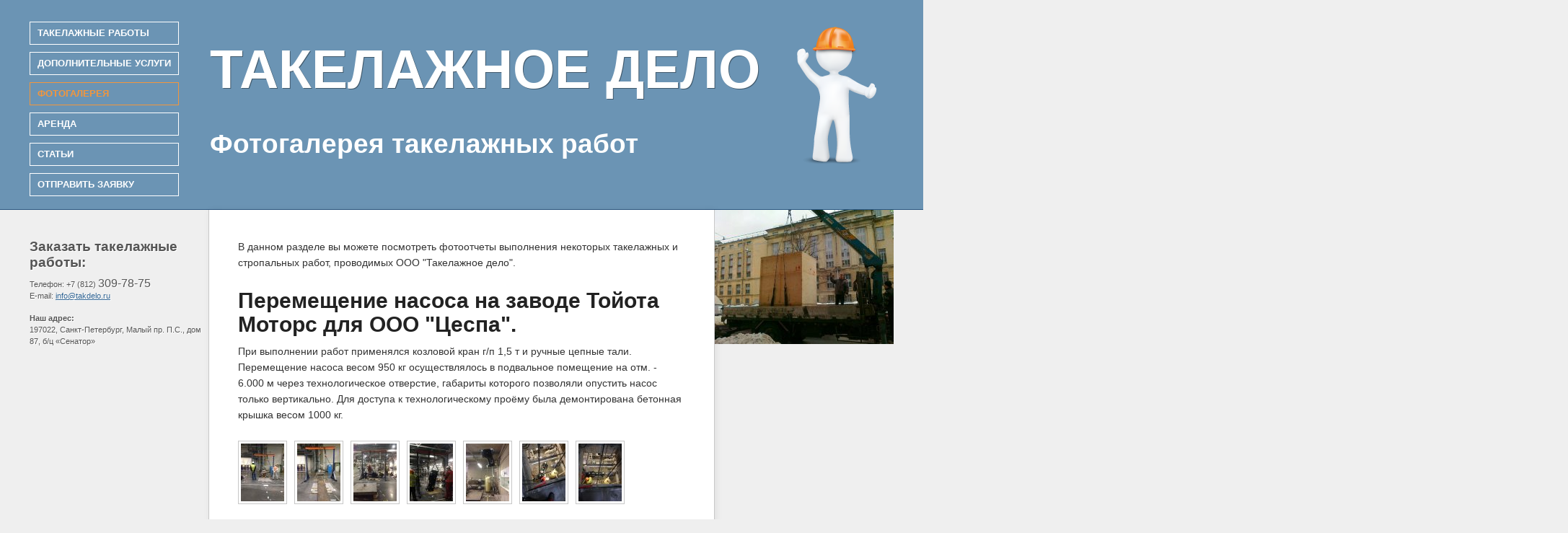

--- FILE ---
content_type: text/html; charset=windows-1251
request_url: http://xn----7sbarcbce7algtnf0c.xn--p1ai/album/?pic=rzevka-hleb:-5
body_size: 13008
content:
<!DOCTYPE html>
<!--[if lt IE 7 ]> <html lang="en" class="ie6"> <![endif]-->
<!--[if IE 7 ]>    <html lang="en" class="ie7"> <![endif]-->
<!--[if IE 8 ]>    <html lang="en" class="ie8"> <![endif]-->
<!--[if IE 9 ]>    <html lang="en" class="ie9"> <![endif]-->
<!--[if (gt IE 9)|!(IE)]><!--> <html lang="en" > <!--<![endif]-->
<head>
<meta charset="utf-8">

  <title>Фотогалерея такелажных работ - Такелажное дело</title>
	
	<meta name="robots" content="index, follow">
	
	<meta name='yandex-verification' content='708c942e359add63' />
	<link href='//fonts.googleapis.com/css?family=Yanone+Kaffeesatz' rel='stylesheet' type='text/css'>
	<link href="/theme/3/assets/css/reset.css" rel="stylesheet">
	<link href="/theme/3/style.css?v=3.3.1" rel="stylesheet">
	
	<!--[if lt IE 9]>
		<script src="//html5shiv.googlecode.com/svn/trunk/html5.js"></script>
	<![endif]--> 
	
	<!--[if lt IE 7 ]>
    <script src="/theme/3/assets/js/dd_belatedpng.js"></script>
    <script> DD_belatedPNG.fix('img, .png_bg'); //fix any <img> or .png_bg background-images </script>
  <![endif]-->

	<link rel="canonical" href="/album/" />
    <script type="text/javascript" src="/plugins/i18n_gallery/js/jquery-1.4.3.min.js"></script>
    <script type="text/javascript" src="/plugins/i18n_gallery/js/jquery.prettyPhoto.js"></script>
    <link rel="stylesheet" href="/plugins/i18n_gallery/css/prettyPhoto.css" type="text/css" media="screen" charset="utf-8" />
    <style type="text/css">
      .pp_pic_holder a {
        text-decoration: none;
        border-bottom: none;
      }
      .gallery-prettyphoto * {
        padding: 0;
        margin: 0;
        border: 0 none;
        vertical-align: middle;
        text-align: center;
      }
      .gallery-prettyphoto .gallery-thumb {
        float: left;
        display: block;
        padding: 3px;
        border: solid 1px #C7C7C7;
        margin-right: 10px;
        margin-bottom: 10px;
      }
      .gallery-prettyphoto a {
        display: table-cell;
        text-decoration: none;
      }
      .gallery-prettyphoto .gallery-thumb .gallery-title {
        margin: 0;
        padding: 2px 5px;
      }
      .gallery-prettyphoto .gallery-image { 
        float: left;
        padding: 3px;
        border: solid 1px #C7C7C7;
        max-width: 100%;
      }
      .gallery-prettyphoto .gallery-image a {
        float: left;
        left: auto;
      }
      .gallery-prettyphoto .gallery-image a.pp_close {
        position: relative;
        float: right;
      }
      .gallery-prettyphoto div.pagify {
        clear: both;
        text-align: left;
      }
      .gallery-prettyphoto div.pagify a {
        display: inline;
        font-size: 18px;
        border: 0 none;
        text-decoration: none;
        color: #999999;
        padding: 0px 5px;
        margin: 0px 2px;
        border: 1px solid #999999;
        background-color: white;
      }
      .gallery-prettyphoto div.pagify a.current {
        color: #C5400E;
      }
    </style>
    <style type="text/css">
      .gallery-toyota.gallery-prettyphoto a {
        height: 80px; 
      }
    </style>
    <style type="text/css">
      .gallery-Sofijskaya.gallery-prettyphoto a {
        height: 80px; 
      }
    </style>
    <style type="text/css">
      .gallery-pargolovo.gallery-prettyphoto a {
        height: 80px; 
      }
    </style>
    <style type="text/css">
      .gallery-rzevka-hleb.gallery-prettyphoto a {
        height: 80px; 
      }
    </style>
    <style type="text/css">
      .gallery-Sadoviy-Centr.gallery-prettyphoto a {
        height: 80px; 
      }
    </style>
    <style type="text/css">
      .gallery-gm.gallery-prettyphoto a {
        height: 80px; 
      }
    </style>
    <style type="text/css">
      .gallery-Nevskayaratusha.gallery-prettyphoto a {
        height: 80px; 
      }
    </style>
    <style type="text/css">
      .gallery-AlkorBio1.gallery-prettyphoto a {
        height: 80px; 
      }
    </style>
    <style type="text/css">
      .gallery-AlkorBio2.gallery-prettyphoto a {
        height: 80px; 
      }
    </style>
    <style type="text/css">
      .gallery-AlkorBio3.gallery-prettyphoto a {
        height: 80px; 
      }
    </style>
    <style type="text/css">
      .gallery-almazmed.gallery-prettyphoto a {
        height: 80px; 
      }
    </style>
    <style type="text/css">
      .gallery-Inteh.gallery-prettyphoto a {
        height: 80px; 
      }
    </style>
    <style type="text/css">
      .gallery-SevMetCentr.gallery-prettyphoto a {
        height: 80px; 
      }
    </style>
    <style type="text/css">
      .gallery-vsevolozsk.gallery-prettyphoto a {
        height: 80px; 
      }
    </style>
    <style type="text/css">
      .gallery-VoenMeh1.gallery-prettyphoto a {
        height: 80px; 
      }
    </style>
    <style type="text/css">
      .gallery-VoenMeh2.gallery-prettyphoto a {
        height: 80px; 
      }
    </style>
    <style type="text/css">
      .gallery-GosZnak.gallery-prettyphoto a {
        height: 80px; 
      }
    </style>
	
</head> 
<body id="album" >
	
	<!-- site header -->
	<header>
		<div class="header">
			<div class="wrapper">
			        
				
				<!-- logo/sitename -->
				<a href="/" id="logo" >Такелажное дело</a>
				
				<!-- main navigation -->
				<ptitle id="top-title"><h1>Фотогалерея такелажных работ</h1></ptitle>
				<nav id="main-nav">
					<ul>
						<li class="index"><a href="/" title="Такелажные работы в Санкт-Петербурге">Такелажные работы</a></li>
<li class="tehnika"><a href="/tehnika/" title="Дополнительные такелажные услуги">Дополнительные услуги</a></li>
<li class="album current active"><a href="/album/" title="Фотогалерея такелажных работ">Фотогалерея</a></li>
<li class="spectehnika"><a href="/spectehnika/" title="Аренда">Аренда</a></li>
<li class="articles"><a href="/articles/" title="Статьи">Статьи</a></li>
<li class="form"><a href="/form/" title="Заявка">Отправить заявку</a></li>
					</ul>
				</nav>
			  <div class="logotip"><img src="/theme/3/images/man.png"></div>
			</div>
		</div>
		
		<!-- breadcrumbs: only show when NOT on homepage -->
		<!--<p class="breadcrumbs" >
			<span class="wrapper">
				<a href="/">Home</a> &nbsp;&nbsp;&#149;&nbsp;&nbsp;  <b>Фотогалерея такелажных работ</b>
			</span>
		</p>-->
		
  </header>	
	<div class="wrapper clearfix">
		<!-- include the sidebar template -->
		<aside id="sidebar">

	
	
	<!-- wrap each sidebar section like this -->
	
	<div class="section">
		<h3>Заказать такелажные работы:</h3>
<p>Телефон: +7 (812) <b><span style="font-size:16px;">309-78-75</span></b><br>
E-mail: <b><a href = "mailto:info@takdelo.ru">info@takdelo.ru</a></b><br></p>
<h4>Наш адрес:</h4>
<p>197022, Санкт-Петербург, Малый пр. П.С., дом 87, б/ц «Сенатор»</p>
<p>
</p>
<!-- Этот блок кода нужно вставить в ту часть страницы, где вы хотите разместить карту  (начало) -->
<script src="http://api-maps.yandex.ru/1.1/?key=AJG--k0BAAAAK3-ZGgIAFQh_ZIxnO_WkAc0QVSAj1eJ-ZFgAAAAAAAAAAABGuFURfAUIL1NNucHciCbGdXcf_w==~AG-kjU4BAAAAsYPjHwIAF7M5weSSRxHtyTGqKmUInSmhmksAAAAAAAAAAAAbi6b3irFi6mzuBde5yBVdgstJ_w==&modules=pmap&wizard=constructor" type="text/javascript"></script>
<script type="text/javascript">
    YMaps.jQuery(window).load(function () {
        var map = new YMaps.Map(YMaps.jQuery("#YMapsID-443")[0]);
        map.setCenter(new YMaps.GeoPoint(30.307568,59.966639), 17, YMaps.MapType.MAP);
        map.addControl(new YMaps.Zoom());
        map.addControl(new YMaps.ToolBar());
        YMaps.MapType.PMAP.getName = function () { return "Народная"; };
        map.addControl(new YMaps.TypeControl([
            YMaps.MapType.MAP,
            YMaps.MapType.SATELLITE,
            YMaps.MapType.HYBRID,
            YMaps.MapType.PMAP
        ], [0, 1, 2, 3]));

        YMaps.Styles.add("constructor#pmdomPlacemark", {
            iconStyle : {
                href : "http://api-maps.yandex.ru/i/0.3/placemarks/pmdom.png",
                size : new YMaps.Point(28,29),
                offset: new YMaps.Point(-8,-27)
            }
        });

       map.addOverlay(createObject("Placemark", new YMaps.GeoPoint(30.307568,59.966639), "constructor#pmdomPlacemark", "Такелажное дело"));
        
        function createObject (type, point, style, description) {
            var allowObjects = ["Placemark", "Polyline", "Polygon"],
                index = YMaps.jQuery.inArray( type, allowObjects),
                constructor = allowObjects[(index == -1) ? 0 : index];
                description = description || "";
            
            var object = new YMaps[constructor](point, {style: style, hasBalloon : !!description});
            object.description = description;
            
            return object;
        }
    });
</script>

<div id="YMapsID-443" style="width:248px;height:256px"></div>
<div style="width:246px;text-align:right;font-family:Arial"><a href="http://api.yandex.ru/maps/tools/constructor/" style="color:#1A3DC1">Создано с помощью инструментов Яндекс.Карт</a></div>
<!-- Этот блок кода нужно вставить в ту часть страницы, где вы хотите разместить карту (конец) -->
<div class="section credits">
  <p><strong>&copy; ООО "Такелажное дело" 2008-2026</strong></p>
</div>	</div>
        

	
</aside>
		<!-- page content -->
		<article>
			<section>
				
				<!-- title and content -->
				<p>В данном разделе вы можете посмотреть&nbsp;фотоотчеты выполнения некоторых такелажных и стропальных работ, проводимых ООО "Такелажное дело".</p>
<h2>Перемещение насоса на заводе Тойота Моторс для ООО "Цеспа".</h2>
<p>При выполнении работ применялся козловой кран г/п 1,5 т и ручные цепные тали. Перемещение насоса весом 950 кг осуществлялось в подвальное помещение на отм. - 6.000 м через технологическое отверстие, габариты которого позволяли опустить насос только вертикально. Для доступа к технологическому проёму была демонтирована бетонная крышка весом 1000 кг.&nbsp;</p>
    <div class="gallery gallery-prettyphoto gallery-toyota">
      <div class="gallery-thumb" >
        <a href="/album/?pic=toyota:-1" rel="prettyPhoto[toyota]" title="">
          <img src="/data/thumbs/toyota/i18npic.0x80.img_0958.jpg" alt=""/>
        </a>
      </div>
      <div class="gallery-thumb" >
        <a href="/album/?pic=toyota:-2" rel="prettyPhoto[toyota]" title="">
          <img src="/data/thumbs/toyota/i18npic.0x80.img_0960.jpg" alt=""/>
        </a>
      </div>
      <div class="gallery-thumb" >
        <a href="/album/?pic=toyota:-3" rel="prettyPhoto[toyota]" title="">
          <img src="/data/thumbs/toyota/i18npic.0x80.img_0962.jpg" alt=""/>
        </a>
      </div>
      <div class="gallery-thumb" >
        <a href="/album/?pic=toyota:-4" rel="prettyPhoto[toyota]" title="">
          <img src="/data/thumbs/toyota/i18npic.0x80.img_0967.jpg" alt=""/>
        </a>
      </div>
      <div class="gallery-thumb" >
        <a href="/album/?pic=toyota:-5" rel="prettyPhoto[toyota]" title="">
          <img src="/data/thumbs/toyota/i18npic.0x80.img_0969.jpg" alt=""/>
        </a>
      </div>
      <div class="gallery-thumb" >
        <a href="/album/?pic=toyota:-6" rel="prettyPhoto[toyota]" title="">
          <img src="/data/thumbs/toyota/i18npic.0x80.img_0970.jpg" alt=""/>
        </a>
      </div>
      <div class="gallery-thumb" >
        <a href="/album/?pic=toyota:-7" rel="prettyPhoto[toyota]" title="">
          <img src="/data/thumbs/toyota/i18npic.0x80.img_0972.jpg" alt=""/>
        </a>
      </div>
      <div style="clear:both"></div>
    </div>
    <script type="text/javascript">
      $(document).ready(function(){
        var $sel = $("a[rel='prettyPhoto[toyota]']");
          $sel.get(0).href = '/data/uploads/toyota/img_0958.jpg';
  $sel.get(1).href = '/data/uploads/toyota/img_0960.jpg';
  $sel.get(2).href = '/data/uploads/toyota/img_0962.jpg';
  $sel.get(3).href = '/data/uploads/toyota/img_0967.jpg';
  $sel.get(4).href = '/data/uploads/toyota/img_0969.jpg';
  $sel.get(5).href = '/data/uploads/toyota/img_0970.jpg';
  $sel.get(6).href = '/data/uploads/toyota/img_0972.jpg';
        $sel.prettyPhoto({
theme: "pp_default",           social_tools: false
        });
      });
    </script>

<h2>Подъем и установка вент. оборудования на кровлю строящегося БЦ "Софийская 8" для компании Севстрой-СПб.</h2>
<p>Типовая такелажная работа по подъему оборудования с применением автокрана г/п 220 тонн (для уставки на основную кровлю) и сборного монтажного крана (для установки для кровлю технического этажа). Максимальная высотная отметка +61.890 м. За три смены установлено более 50 ед. оборудования весом от 350 кг до 4,0 тонн.</p>
    <div class="gallery gallery-prettyphoto gallery-Sofijskaya">
      <div class="gallery-thumb" >
        <a href="/album/?pic=Sofijskaya:-1" rel="prettyPhoto[Sofijskaya]" title="Подъем оборудования 200-тонным краном на край кровли.">
          <img src="/data/thumbs/sofijskaya/i18npic.0x80.img_0671.jpg" alt=""/>
        </a>
      </div>
      <div class="gallery-thumb" >
        <a href="/album/?pic=Sofijskaya:-2" rel="prettyPhoto[Sofijskaya]" title="">
          <img src="/data/thumbs/sofijskaya/i18npic.0x80.img_0669.jpg" alt=""/>
        </a>
      </div>
      <div class="gallery-thumb" >
        <a href="/album/?pic=Sofijskaya:-3" rel="prettyPhoto[Sofijskaya]" title="">
          <img src="/data/thumbs/sofijskaya/i18npic.0x80.img_0670.jpg" alt=""/>
        </a>
      </div>
      <div class="gallery-thumb" >
        <a href="/album/?pic=Sofijskaya:-4" rel="prettyPhoto[Sofijskaya]" title="">
          <img src="/data/thumbs/sofijskaya/i18npic.0x80.img_0672.jpg" alt=""/>
        </a>
      </div>
      <div class="gallery-thumb" >
        <a href="/album/?pic=Sofijskaya:-5" rel="prettyPhoto[Sofijskaya]" title="">
          <img src="/data/thumbs/sofijskaya/i18npic.0x80.img_0674.jpg" alt=""/>
        </a>
      </div>
      <div class="gallery-thumb" >
        <a href="/album/?pic=Sofijskaya:-6" rel="prettyPhoto[Sofijskaya]" title="">
          <img src="/data/thumbs/sofijskaya/i18npic.0x80.img_0673.jpg" alt=""/>
        </a>
      </div>
      <div class="gallery-thumb" >
        <a href="/album/?pic=Sofijskaya:-7" rel="prettyPhoto[Sofijskaya]" title="">
          <img src="/data/thumbs/sofijskaya/i18npic.0x80.img_0675.jpg" alt=""/>
        </a>
      </div>
      <div style="clear:both"></div>
    </div>
    <script type="text/javascript">
      $(document).ready(function(){
        var $sel = $("a[rel='prettyPhoto[Sofijskaya]']");
          $sel.get(0).href = '/data/uploads/sofijskaya/img_0671.jpg';
  $sel.get(1).href = '/data/uploads/sofijskaya/img_0669.jpg';
  $sel.get(2).href = '/data/uploads/sofijskaya/img_0670.jpg';
  $sel.get(3).href = '/data/uploads/sofijskaya/img_0672.jpg';
  $sel.get(4).href = '/data/uploads/sofijskaya/img_0674.jpg';
  $sel.get(5).href = '/data/uploads/sofijskaya/img_0673.jpg';
  $sel.get(6).href = '/data/uploads/sofijskaya/img_0675.jpg';
        $sel.prettyPhoto({
theme: "pp_default",           social_tools: false
        });
      });
    </script>

<h2>Демонтаж металлических дымовых труб для Парголовской ветеринарной лечебницы и предприятия "Ржевка-хлеб".</h2>
<p>Демонтаж производится с применением автокрана. Резка трубы осуществляется циркулярной пилой и с применением газового поста. Процесс демонтажа занимает одну рабочую смену.</p>
<p>    <div class="gallery gallery-prettyphoto gallery-pargolovo">
      <div class="gallery-thumb" >
        <a href="/album/?pic=pargolovo:-1" rel="prettyPhoto[pargolovo]" title="Проведение работ на территории Парголовской ветлечебницы.">
          <img src="/data/thumbs/pargolovo/i18npic.0x80.1-img_1749.jpg" alt=""/>
        </a>
      </div>
      <div class="gallery-thumb" >
        <a href="/album/?pic=pargolovo:-2" rel="prettyPhoto[pargolovo]" title="Труба располагается на значительном удалении от возможного места установки автокрана.">
          <img src="/data/thumbs/pargolovo/i18npic.0x80.img_1750.jpg" alt=""/>
        </a>
      </div>
      <div class="gallery-thumb" >
        <a href="/album/?pic=pargolovo:-3" rel="prettyPhoto[pargolovo]" title="Начало работ.">
          <img src="/data/thumbs/pargolovo/i18npic.0x80.img_1855-s.jpg" alt=""/>
        </a>
      </div>
      <div class="gallery-thumb" >
        <a href="/album/?pic=pargolovo:-4" rel="prettyPhoto[pargolovo]" title="Строповка и резка трубы.">
          <img src="/data/thumbs/pargolovo/i18npic.0x80.img_1856.jpg" alt=""/>
        </a>
      </div>
      <div class="gallery-thumb" >
        <a href="/album/?pic=pargolovo:-5" rel="prettyPhoto[pargolovo]" title="Перемещение к зоне кантовки.">
          <img src="/data/thumbs/pargolovo/i18npic.0x80.img_1861sjpg.jpg" alt=""/>
        </a>
      </div>
      <div class="gallery-thumb" >
        <a href="/album/?pic=pargolovo:-6" rel="prettyPhoto[pargolovo]" title="Кантовка на грунт.">
          <img src="/data/thumbs/pargolovo/i18npic.0x80.img_1866.jpg" alt=""/>
        </a>
      </div>
      <div class="gallery-thumb" >
        <a href="/album/?pic=pargolovo:-7" rel="prettyPhoto[pargolovo]" title="Перемещение основания трубы.">
          <img src="/data/thumbs/pargolovo/i18npic.0x80.img_1869.jpg" alt=""/>
        </a>
      </div>
      <div style="clear:both"></div>
    </div>
    <script type="text/javascript">
      $(document).ready(function(){
        var $sel = $("a[rel='prettyPhoto[pargolovo]']");
          $sel.get(0).href = '/data/uploads/pargolovo/1-img_1749.jpg';
  $sel.get(1).href = '/data/uploads/pargolovo/img_1750.jpg';
  $sel.get(2).href = '/data/uploads/pargolovo/img_1855-s.jpg';
  $sel.get(3).href = '/data/uploads/pargolovo/img_1856.jpg';
  $sel.get(4).href = '/data/uploads/pargolovo/img_1861sjpg.jpg';
  $sel.get(5).href = '/data/uploads/pargolovo/img_1866.jpg';
  $sel.get(6).href = '/data/uploads/pargolovo/img_1869.jpg';
        $sel.prettyPhoto({
theme: "pp_default",           social_tools: false
        });
      });
    </script>
<br />
	    <div class="gallery gallery-prettyphoto gallery-rzevka-hleb">
      <div class="gallery-image pp_default">
        <a class="pp_arrow_previous" href="/album/?pic=rzevka-hleb:-4" title="Previous image">Previous image</a>
        <a class="pp_arrow_next" href="/album/?pic=rzevka-hleb:-6" title="Next image">Next image</a>
        <a class="pp_close" href="/album/?" title="Back to overview">Back to overview</a>
        <h2></h2>
        <img src="/data/uploads/rzevka-hleb/imag1383.jpg" alt=""/>
        <p>Работа газорезчика.</p>      </div>
    </div>
</p>
<h2>Перемещение деревянных каркасных домов для УК "ДалпортСити".</h2>
<p>Такелажные работы выполнены на территории парковки по адресу СПб, Таллинское шоссе, 40а. В работу включены инженерные расчеты и изготовление уникального грузоподъемного инструмента для подъема, перевозке по территории парковки и установке на новые места 16 единиц деревянных домов весом от 6 до 22 тонн размером до 10 х 7 м. В комплекс работ также включена услуга по разметке мест установки домов и расстановке фундаментных блоков.</p>
    <div class="gallery gallery-prettyphoto gallery-Sadoviy-Centr">
      <div class="gallery-thumb" >
        <a href="/album/?pic=Sadoviy-Centr:-1" rel="prettyPhoto[Sadoviy-Centr]" title="Расположение домов по периметру парковки .">
          <img src="/data/thumbs/sadoviy-centr/i18npic.0x80.img_1082-s.jpg" alt=""/>
        </a>
      </div>
      <div class="gallery-thumb" >
        <a href="/album/?pic=Sadoviy-Centr:-2" rel="prettyPhoto[Sadoviy-Centr]" title="Линия, вдоль которой должны располагаться дома после перемещения.">
          <img src="/data/thumbs/sadoviy-centr/i18npic.0x80.img_1083-s.jpg" alt=""/>
        </a>
      </div>
      <div class="gallery-thumb" >
        <a href="/album/?pic=Sadoviy-Centr:-3" rel="prettyPhoto[Sadoviy-Centr]" title="Сборка подъемного оборудования перед перемещением.">
          <img src="/data/thumbs/sadoviy-centr/i18npic.0x80.img_2706-s.jpg" alt=""/>
        </a>
      </div>
      <div class="gallery-thumb" >
        <a href="/album/?pic=Sadoviy-Centr:-4" rel="prettyPhoto[Sadoviy-Centr]" title="Установка дома на транспорт .">
          <img src="/data/thumbs/sadoviy-centr/i18npic.0x80.img_2710-s.jpg" alt=""/>
        </a>
      </div>
      <div class="gallery-thumb" >
        <a href="/album/?pic=Sadoviy-Centr:-5" rel="prettyPhoto[Sadoviy-Centr]" title="Выгрузка на новое место.">
          <img src="/data/thumbs/sadoviy-centr/i18npic.0x80.img_2715-s.jpg" alt=""/>
        </a>
      </div>
      <div class="gallery-thumb" >
        <a href="/album/?pic=Sadoviy-Centr:-6" rel="prettyPhoto[Sadoviy-Centr]" title="Подъем очередного дома.">
          <img src="/data/thumbs/sadoviy-centr/i18npic.0x80.img_2750-s.jpg" alt=""/>
        </a>
      </div>
      <div class="gallery-thumb" >
        <a href="/album/?pic=Sadoviy-Centr:-7" rel="prettyPhoto[Sadoviy-Centr]" title="Установка на транспорт очередного дома вместе с фундаментными блоками, на которых располагаются дома.">
          <img src="/data/thumbs/sadoviy-centr/i18npic.0x80.img_2781-s.jpg" alt=""/>
        </a>
      </div>
      <div class="gallery-thumb" >
        <a href="/album/?pic=Sadoviy-Centr:-8" rel="prettyPhoto[Sadoviy-Centr]" title="Подготовка оборудования перед подъемом очередного дома.">
          <img src="/data/thumbs/sadoviy-centr/i18npic.0x80.img_2747-s.jpg" alt=""/>
        </a>
      </div>
      <div class="gallery-thumb" >
        <a href="/album/?pic=Sadoviy-Centr:-9" rel="prettyPhoto[Sadoviy-Centr]" title="Подготовка фундаментных блоков перед установкой дома на новом месте.">
          <img src="/data/thumbs/sadoviy-centr/i18npic.0x80.img_2785-s.jpg" alt=""/>
        </a>
      </div>
      <div class="gallery-thumb" >
        <a href="/album/?pic=Sadoviy-Centr:-10" rel="prettyPhoto[Sadoviy-Centr]" title="Перспектива расположения домов на новом месте.">
          <img src="/data/thumbs/sadoviy-centr/i18npic.0x80.img_2784-s.jpg" alt=""/>
        </a>
      </div>
      <div style="clear:both"></div>
    </div>
    <script type="text/javascript">
      $(document).ready(function(){
        var $sel = $("a[rel='prettyPhoto[Sadoviy-Centr]']");
          $sel.get(0).href = '/data/uploads/sadoviy-centr/img_1082-s.jpg';
  $sel.get(1).href = '/data/uploads/sadoviy-centr/img_1083-s.jpg';
  $sel.get(2).href = '/data/uploads/sadoviy-centr/img_2706-s.jpg';
  $sel.get(3).href = '/data/uploads/sadoviy-centr/img_2710-s.jpg';
  $sel.get(4).href = '/data/uploads/sadoviy-centr/img_2715-s.jpg';
  $sel.get(5).href = '/data/uploads/sadoviy-centr/img_2750-s.jpg';
  $sel.get(6).href = '/data/uploads/sadoviy-centr/img_2781-s.jpg';
  $sel.get(7).href = '/data/uploads/sadoviy-centr/img_2747-s.jpg';
  $sel.get(8).href = '/data/uploads/sadoviy-centr/img_2785-s.jpg';
  $sel.get(9).href = '/data/uploads/sadoviy-centr/img_2784-s.jpg';
        $sel.prettyPhoto({
theme: "pp_default",           social_tools: false
        });
      });
    </script>

<h2>Установка вентиляционного оборудования на кровле завода General Motors.</h2>
<p>Для установки блоков весом 1,5 тонны была собрана опорная площадка. Для перемещения блоков была демонтирована часть сэндвич-панелей.</p>
    <div class="gallery gallery-prettyphoto gallery-gm">
      <div class="gallery-thumb" >
        <a href="/album/?pic=gm:-1" rel="prettyPhoto[gm]" title="">
          <img src="/data/thumbs/gm/i18npic.0x80.imgp6861-small.jpg" alt="Для установки собрана опорная площадка с установкой на фермы здания."/>
        </a>
      </div>
      <div class="gallery-thumb" >
        <a href="/album/?pic=gm:-2" rel="prettyPhoto[gm]" title="">
          <img src="/data/thumbs/gm/i18npic.0x80.imgp6863-small.jpg" alt="Для установки оборудования через стену здания демонтированы сэндвич-панели."/>
        </a>
      </div>
      <div class="gallery-thumb" >
        <a href="/album/?pic=gm:-3" rel="prettyPhoto[gm]" title="">
          <img src="/data/thumbs/gm/i18npic.0x80.imgp6864-small.jpg" alt="Установка оборудования погрузчиком на опорную площадку."/>
        </a>
      </div>
      <div class="gallery-thumb" >
        <a href="/album/?pic=gm:-4" rel="prettyPhoto[gm]" title="">
          <img src="/data/thumbs/gm/i18npic.0x80.imgp6866-small.jpg" alt="Перемещение оборудования по площадке по трубам."/>
        </a>
      </div>
      <div class="gallery-thumb" >
        <a href="/album/?pic=gm:-5" rel="prettyPhoto[gm]" title="">
          <img src="/data/thumbs/gm/i18npic.0x80.imgp6871-small.jpg" alt="Оборудование установлено на место."/>
        </a>
      </div>
      <div style="clear:both"></div>
    </div>
    <script type="text/javascript">
      $(document).ready(function(){
        var $sel = $("a[rel='prettyPhoto[gm]']");
          $sel.get(0).href = '/data/uploads/gm/imgp6861-small.jpg';
  $sel.get(1).href = '/data/uploads/gm/imgp6863-small.jpg';
  $sel.get(2).href = '/data/uploads/gm/imgp6864-small.jpg';
  $sel.get(3).href = '/data/uploads/gm/imgp6866-small.jpg';
  $sel.get(4).href = '/data/uploads/gm/imgp6871-small.jpg';
        $sel.prettyPhoto({
theme: "pp_default",           social_tools: false
        });
      });
    </script>

<h2>Установка вентиляционного оборудования на кровле комплекса "Невская Ратуша".</h2>
<p>Один из этапов масштабной работы по установке вентиляционного оборудования на опорные площадки, на кровле 1 корпуса комплекса "Невская Ратуша". Крупногабаритное тяжелое оборудование поднималось с применением траверсы и "пауков" с укорачивателями. Установка производилась с трех разных площадок расположенных по периметру здания. Для установки чиллеров весом 8,5 тонн на дальние от края опорные площадки автокрану г/п 220 тонн не хватало длины вылета стрелы, а применение удлинителя было невозможно из-за снижения грузоподъемных характеристик. Чтобы установить оборуование на дальние площадки были смонтированы продольные "соединители" по которым оборудование было перемещено вручную.</p>
    <div class="gallery gallery-prettyphoto gallery-Nevskayaratusha">
      <div class="gallery-thumb" >
        <a href="/album/?pic=Nevskayaratusha:-1" rel="prettyPhoto[Nevskayaratusha]" title="Погрузка оборудования на площадке времененного хранения.">
          <img src="/data/thumbs/nevskaya-ratusha/i18npic.0x80.imgp7358-s.jpg" alt=""/>
        </a>
      </div>
      <div class="gallery-thumb" >
        <a href="/album/?pic=Nevskayaratusha:-2" rel="prettyPhoto[Nevskayaratusha]" title="Для перемещения чиллеров на дальние от края площадки нами были установлены соединители.">
          <img src="/data/thumbs/nevskaya-ratusha/i18npic.0x80.imgp7359-s.jpg" alt=""/>
        </a>
      </div>
      <div class="gallery-thumb" >
        <a href="/album/?pic=Nevskayaratusha:-3" rel="prettyPhoto[Nevskayaratusha]" title="Подъем чиллеров весом 4,5 тонны на первой площадке.">
          <img src="/data/thumbs/nevskaya-ratusha/i18npic.0x80.imgp7360-s.jpg" alt=""/>
        </a>
      </div>
      <div class="gallery-thumb" >
        <a href="/album/?pic=Nevskayaratusha:-4" rel="prettyPhoto[Nevskayaratusha]" title="">
          <img src="/data/thumbs/nevskaya-ratusha/i18npic.0x80.imgp7372-s.jpg" alt=""/>
        </a>
      </div>
      <div class="gallery-thumb" >
        <a href="/album/?pic=Nevskayaratusha:-5" rel="prettyPhoto[Nevskayaratusha]" title="Перемещение на кровлю.">
          <img src="/data/thumbs/nevskaya-ratusha/i18npic.0x80.imgp7376-s.jpg" alt=""/>
        </a>
      </div>
      <div class="gallery-thumb" >
        <a href="/album/?pic=Nevskayaratusha:-6" rel="prettyPhoto[Nevskayaratusha]" title="Чиллер установлен на штатное место - опорную раму.">
          <img src="/data/thumbs/nevskaya-ratusha/i18npic.0x80.imgp7377-s.jpg" alt=""/>
        </a>
      </div>
      <div class="gallery-thumb" >
        <a href="/album/?pic=Nevskayaratusha:-7" rel="prettyPhoto[Nevskayaratusha]" title="На первой площадке установлено всё оборудование.">
          <img src="/data/thumbs/nevskaya-ratusha/i18npic.0x80.imgp7386-s.jpg" alt=""/>
        </a>
      </div>
      <div class="gallery-thumb" >
        <a href="/album/?pic=Nevskayaratusha:-8" rel="prettyPhoto[Nevskayaratusha]" title="Погрузка чиллеров весом 8,5 тонн для установке на второй площадке.">
          <img src="/data/thumbs/nevskaya-ratusha/i18npic.0x80.imgp7388-s.jpg" alt=""/>
        </a>
      </div>
      <div class="gallery-thumb" >
        <a href="/album/?pic=Nevskayaratusha:-9" rel="prettyPhoto[Nevskayaratusha]" title="Подъем чиллера на второй площадке.">
          <img src="/data/thumbs/nevskaya-ratusha/i18npic.0x80.imgp7394-s.jpg" alt=""/>
        </a>
      </div>
      <div class="gallery-thumb" >
        <a href="/album/?pic=Nevskayaratusha:-10" rel="prettyPhoto[Nevskayaratusha]" title="Перемещение на кровлю.">
          <img src="/data/thumbs/nevskaya-ratusha/i18npic.0x80.imgp7406-s.jpg" alt=""/>
        </a>
      </div>
      <div class="gallery-thumb" >
        <a href="/album/?pic=Nevskayaratusha:-11" rel="prettyPhoto[Nevskayaratusha]" title="Приём чиллера для установки на опорную площадку.">
          <img src="/data/thumbs/nevskaya-ratusha/i18npic.0x80.imgp7416-s.jpg" alt=""/>
        </a>
      </div>
      <div class="gallery-thumb" >
        <a href="/album/?pic=Nevskayaratusha:-12" rel="prettyPhoto[Nevskayaratusha]" title="Выравнивание расположения чиллера на опорной площадке.">
          <img src="/data/thumbs/nevskaya-ratusha/i18npic.0x80.imgp7419-s.jpg" alt=""/>
        </a>
      </div>
      <div class="gallery-thumb" >
        <a href="/album/?pic=Nevskayaratusha:-13" rel="prettyPhoto[Nevskayaratusha]" title="Подъём оборудования на третьей площадке.">
          <img src="/data/thumbs/nevskaya-ratusha/i18npic.0x80.imgp7426-s.jpg" alt=""/>
        </a>
      </div>
      <div class="gallery-thumb" >
        <a href="/album/?pic=Nevskayaratusha:-14" rel="prettyPhoto[Nevskayaratusha]" title="Перемещение оборудования на кровлю.">
          <img src="/data/thumbs/nevskaya-ratusha/i18npic.0x80.imgp7429-s.jpg" alt=""/>
        </a>
      </div>
      <div class="gallery-thumb" >
        <a href="/album/?pic=Nevskayaratusha:-15" rel="prettyPhoto[Nevskayaratusha]" title="Установка чиллера на трубы для перемещения на дальнюю от края здания опорную площадку.">
          <img src="/data/thumbs/nevskaya-ratusha/i18npic.0x80.imgp7431-s.jpg" alt=""/>
        </a>
      </div>
      <div class="gallery-thumb" >
        <a href="/album/?pic=Nevskayaratusha:-16" rel="prettyPhoto[Nevskayaratusha]" title="Перемещение чиллера по трубам.">
          <img src="/data/thumbs/nevskaya-ratusha/i18npic.0x80.imgp7439-s.jpg" alt=""/>
        </a>
      </div>
      <div class="gallery-thumb" >
        <a href="/album/?pic=Nevskayaratusha:-17" rel="prettyPhoto[Nevskayaratusha]" title="Готовая работ - все оборудование установлено на штатные места за три смены.">
          <img src="/data/thumbs/nevskaya-ratusha/i18npic.0x80.imgp7444-s.jpg" alt=""/>
        </a>
      </div>
      <div style="clear:both"></div>
    </div>
    <script type="text/javascript">
      $(document).ready(function(){
        var $sel = $("a[rel='prettyPhoto[Nevskayaratusha]']");
          $sel.get(0).href = '/data/uploads/nevskaya-ratusha/imgp7358-s.jpg';
  $sel.get(1).href = '/data/uploads/nevskaya-ratusha/imgp7359-s.jpg';
  $sel.get(2).href = '/data/uploads/nevskaya-ratusha/imgp7360-s.jpg';
  $sel.get(3).href = '/data/uploads/nevskaya-ratusha/imgp7372-s.jpg';
  $sel.get(4).href = '/data/uploads/nevskaya-ratusha/imgp7376-s.jpg';
  $sel.get(5).href = '/data/uploads/nevskaya-ratusha/imgp7377-s.jpg';
  $sel.get(6).href = '/data/uploads/nevskaya-ratusha/imgp7386-s.jpg';
  $sel.get(7).href = '/data/uploads/nevskaya-ratusha/imgp7388-s.jpg';
  $sel.get(8).href = '/data/uploads/nevskaya-ratusha/imgp7394-s.jpg';
  $sel.get(9).href = '/data/uploads/nevskaya-ratusha/imgp7406-s.jpg';
  $sel.get(10).href = '/data/uploads/nevskaya-ratusha/imgp7416-s.jpg';
  $sel.get(11).href = '/data/uploads/nevskaya-ratusha/imgp7419-s.jpg';
  $sel.get(12).href = '/data/uploads/nevskaya-ratusha/imgp7426-s.jpg';
  $sel.get(13).href = '/data/uploads/nevskaya-ratusha/imgp7429-s.jpg';
  $sel.get(14).href = '/data/uploads/nevskaya-ratusha/imgp7431-s.jpg';
  $sel.get(15).href = '/data/uploads/nevskaya-ratusha/imgp7439-s.jpg';
  $sel.get(16).href = '/data/uploads/nevskaya-ratusha/imgp7444-s.jpg';
        $sel.prettyPhoto({
theme: "pp_default",           social_tools: false
        });
      });
    </script>

<h2>Полное перемещение действующего производства компании "Алкор Био".</h2>
<p>Было перевезено офисное оборудование, готовая продукция, оргтехника. Кроме этого было перевезено производственное оборудование. Общий объем перевезенного оборудования - 20 еврофур. Кроме перевозки оборудования были произведены работы по упаковке оборудования, перемещению оборудования через технологические проемы, доставка на новую площадку нового оборудования, его распаковка.</p>
    <div class="gallery gallery-prettyphoto gallery-AlkorBio1">
      <div class="gallery-thumb" >
        <a href="/album/?pic=AlkorBio1:-1" rel="prettyPhoto[AlkorBio1]" title="">
          <img src="/data/thumbs/alkorbio-pes/i18npic.0x80.1.jpg" alt="Комплексная перевозка действующего производства, находящегося в этом здании."/>
        </a>
      </div>
      <div class="gallery-thumb" >
        <a href="/album/?pic=AlkorBio1:-2" rel="prettyPhoto[AlkorBio1]" title="">
          <img src="/data/thumbs/alkorbio-pes/i18npic.0x80.2.jpg" alt="Холодильное оборудование."/>
        </a>
      </div>
      <div class="gallery-thumb" >
        <a href="/album/?pic=AlkorBio1:-3" rel="prettyPhoto[AlkorBio1]" title="">
          <img src="/data/thumbs/alkorbio-pes/i18npic.0x80.3.jpg" alt="Автоклавы."/>
        </a>
      </div>
      <div class="gallery-thumb" >
        <a href="/album/?pic=AlkorBio1:-4" rel="prettyPhoto[AlkorBio1]" title="">
          <img src="/data/thumbs/alkorbio-pes/i18npic.0x80.4.jpg" alt="Холодильное оборудование, вес 300 кг."/>
        </a>
      </div>
      <div class="gallery-thumb" >
        <a href="/album/?pic=AlkorBio1:-5" rel="prettyPhoto[AlkorBio1]" title="">
          <img src="/data/thumbs/alkorbio-pes/i18npic.0x80.5.jpg" alt="Этикировочная линия, вес 500 кг."/>
        </a>
      </div>
      <div class="gallery-thumb" >
        <a href="/album/?pic=AlkorBio1:-6" rel="prettyPhoto[AlkorBio1]" title="">
          <img src="/data/thumbs/alkorbio-pes/i18npic.0x80.6.jpg" alt="Склад готовой продукции."/>
        </a>
      </div>
      <div class="gallery-thumb" >
        <a href="/album/?pic=AlkorBio1:-7" rel="prettyPhoto[AlkorBio1]" title="">
          <img src="/data/thumbs/alkorbio-pes/i18npic.0x80.7.jpg" alt="Склад готовой продукции."/>
        </a>
      </div>
      <div class="gallery-thumb" >
        <a href="/album/?pic=AlkorBio1:-8" rel="prettyPhoto[AlkorBio1]" title="">
          <img src="/data/thumbs/alkorbio-pes/i18npic.0x80.8.jpg" alt="Упаковка оборудования."/>
        </a>
      </div>
      <div class="gallery-thumb" >
        <a href="/album/?pic=AlkorBio1:-9" rel="prettyPhoto[AlkorBio1]" title="">
          <img src="/data/thumbs/alkorbio-pes/i18npic.0x80.9.jpg" alt="Перемещение оборудования по зданию к лестницам."/>
        </a>
      </div>
      <div class="gallery-thumb" >
        <a href="/album/?pic=AlkorBio1:-10" rel="prettyPhoto[AlkorBio1]" title="">
          <img src="/data/thumbs/alkorbio-pes/i18npic.0x80.10.jpg" alt="Спуск по лестнице ламинарного шкафа, вес 320 кг."/>
        </a>
      </div>
      <div class="gallery-thumb" >
        <a href="/album/?pic=AlkorBio1:-11" rel="prettyPhoto[AlkorBio1]" title="">
          <img src="/data/thumbs/alkorbio-pes/i18npic.0x80.11.jpg" alt="Загрузка оборудования в тентованную фуру. Всего за время переезда было перевезено около 20 фур оборудования."/>
        </a>
      </div>
      <div class="gallery-thumb" >
        <a href="/album/?pic=AlkorBio1:-12" rel="prettyPhoto[AlkorBio1]" title="">
          <img src="/data/thumbs/alkorbio-pes/i18npic.0x80.12.jpg" alt="Загрузка оборудования."/>
        </a>
      </div>
      <div style="clear:both"></div>
    </div>
    <script type="text/javascript">
      $(document).ready(function(){
        var $sel = $("a[rel='prettyPhoto[AlkorBio1]']");
          $sel.get(0).href = '/data/uploads/alkorbio-pes/1.jpg';
  $sel.get(1).href = '/data/uploads/alkorbio-pes/2.jpg';
  $sel.get(2).href = '/data/uploads/alkorbio-pes/3.jpg';
  $sel.get(3).href = '/data/uploads/alkorbio-pes/4.jpg';
  $sel.get(4).href = '/data/uploads/alkorbio-pes/5.jpg';
  $sel.get(5).href = '/data/uploads/alkorbio-pes/6.jpg';
  $sel.get(6).href = '/data/uploads/alkorbio-pes/7.jpg';
  $sel.get(7).href = '/data/uploads/alkorbio-pes/8.jpg';
  $sel.get(8).href = '/data/uploads/alkorbio-pes/9.jpg';
  $sel.get(9).href = '/data/uploads/alkorbio-pes/10.jpg';
  $sel.get(10).href = '/data/uploads/alkorbio-pes/11.jpg';
  $sel.get(11).href = '/data/uploads/alkorbio-pes/12.jpg';
        $sel.prettyPhoto({
theme: "pp_default",           social_tools: false
        });
      });
    </script>

<p>Подъем оборудования до 2-х тонн на второй этаж черезх проём.</p>
    <div class="gallery gallery-prettyphoto gallery-AlkorBio2">
      <div class="gallery-thumb" >
        <a href="/album/?pic=AlkorBio2:-1" rel="prettyPhoto[AlkorBio2]" title="">
          <img src="/data/thumbs/alkorbio-zhel/i18npic.0x80.13.jpg" alt="Погрузка нового оборудования весом 1500 кг на складе временного хранения на манипулятор."/>
        </a>
      </div>
      <div class="gallery-thumb" >
        <a href="/album/?pic=AlkorBio2:-2" rel="prettyPhoto[AlkorBio2]" title="">
          <img src="/data/thumbs/alkorbio-zhel/i18npic.0x80.14.jpg" alt="Погрузка оборудования весом 1500 кг на а/м Валдай."/>
        </a>
      </div>
      <div class="gallery-thumb" >
        <a href="/album/?pic=AlkorBio2:-3" rel="prettyPhoto[AlkorBio2]" title="">
          <img src="/data/thumbs/alkorbio-zhel/i18npic.0x80.15.jpg" alt="Выгрузка оборудования на производственной площадке перед технологическим проемом."/>
        </a>
      </div>
      <div class="gallery-thumb" >
        <a href="/album/?pic=AlkorBio2:-4" rel="prettyPhoto[AlkorBio2]" title="">
          <img src="/data/thumbs/alkorbio-zhel/i18npic.0x80.16.jpg" alt="Подача оборудования в технологический проем, вес 2000 кг."/>
        </a>
      </div>
      <div class="gallery-thumb" >
        <a href="/album/?pic=AlkorBio2:-5" rel="prettyPhoto[AlkorBio2]" title="">
          <img src="/data/thumbs/alkorbio-zhel/i18npic.0x80.17.jpg" alt="Перемещение оборудования в помещение."/>
        </a>
      </div>
      <div style="clear:both"></div>
    </div>
    <script type="text/javascript">
      $(document).ready(function(){
        var $sel = $("a[rel='prettyPhoto[AlkorBio2]']");
          $sel.get(0).href = '/data/uploads/alkorbio-zhel/13.jpg';
  $sel.get(1).href = '/data/uploads/alkorbio-zhel/14.jpg';
  $sel.get(2).href = '/data/uploads/alkorbio-zhel/15.jpg';
  $sel.get(3).href = '/data/uploads/alkorbio-zhel/16.jpg';
  $sel.get(4).href = '/data/uploads/alkorbio-zhel/17.jpg';
        $sel.prettyPhoto({
theme: "pp_default",           social_tools: false
        });
      });
    </script>

<p>Примеры упаковки оборудования.</p>
    <div class="gallery gallery-prettyphoto gallery-AlkorBio3">
      <div class="gallery-thumb" >
        <a href="/album/?pic=AlkorBio3:-1" rel="prettyPhoto[AlkorBio3]" title="">
          <img src="/data/thumbs/alkorbio-upak/i18npic.0x80.18.jpg" alt="Оборудование для хранения био материала, вес 700 кг."/>
        </a>
      </div>
      <div class="gallery-thumb" >
        <a href="/album/?pic=AlkorBio3:-2" rel="prettyPhoto[AlkorBio3]" title="">
          <img src="/data/thumbs/alkorbio-upak/i18npic.0x80.19.jpg" alt="Пример упаковки оборудования для перевозки."/>
        </a>
      </div>
      <div class="gallery-thumb" >
        <a href="/album/?pic=AlkorBio3:-3" rel="prettyPhoto[AlkorBio3]" title="">
          <img src="/data/thumbs/alkorbio-upak/i18npic.0x80.26.jpg" alt="Обрешетка на оборудовании."/>
        </a>
      </div>
      <div class="gallery-thumb" >
        <a href="/album/?pic=AlkorBio3:-4" rel="prettyPhoto[AlkorBio3]" title="">
          <img src="/data/thumbs/alkorbio-upak/i18npic.0x80.28.jpg" alt="Погрузка на авторанспорт и надежная фиксация."/>
        </a>
      </div>
      <div class="gallery-thumb" >
        <a href="/album/?pic=AlkorBio3:-5" rel="prettyPhoto[AlkorBio3]" title="">
          <img src="/data/thumbs/alkorbio-upak/i18npic.0x80.20.jpg" alt="Упаковочное оборудование, вес 700 кг."/>
        </a>
      </div>
      <div class="gallery-thumb" >
        <a href="/album/?pic=AlkorBio3:-6" rel="prettyPhoto[AlkorBio3]" title="">
          <img src="/data/thumbs/alkorbio-upak/i18npic.0x80.21.jpg" alt="Упаковочное оборудование, вес 700 кг."/>
        </a>
      </div>
      <div class="gallery-thumb" >
        <a href="/album/?pic=AlkorBio3:-7" rel="prettyPhoto[AlkorBio3]" title="">
          <img src="/data/thumbs/alkorbio-upak/i18npic.0x80.22.jpg" alt="Изготовление подддона."/>
        </a>
      </div>
      <div class="gallery-thumb" >
        <a href="/album/?pic=AlkorBio3:-8" rel="prettyPhoto[AlkorBio3]" title="">
          <img src="/data/thumbs/alkorbio-upak/i18npic.0x80.23.jpg" alt="Данное оборудование было перемещение из здания через технологический проем первого этажа."/>
        </a>
      </div>
      <div class="gallery-thumb" >
        <a href="/album/?pic=AlkorBio3:-9" rel="prettyPhoto[AlkorBio3]" title="">
          <img src="/data/thumbs/alkorbio-upak/i18npic.0x80.24.jpg" alt="Перевозка оборудования на новую производственную площадку."/>
        </a>
      </div>
      <div class="gallery-thumb" >
        <a href="/album/?pic=AlkorBio3:-10" rel="prettyPhoto[AlkorBio3]" title="">
          <img src="/data/thumbs/alkorbio-upak/i18npic.0x80.25.jpg" alt="Такелажные работы по перемещению оборудования в здание."/>
        </a>
      </div>
      <div class="gallery-thumb" >
        <a href="/album/?pic=AlkorBio3:-11" rel="prettyPhoto[AlkorBio3]" title="">
          <img src="/data/thumbs/alkorbio-upak/i18npic.0x80.29.jpg" alt="Перемещение оборудования через оконный проем."/>
        </a>
      </div>
      <div class="gallery-thumb" >
        <a href="/album/?pic=AlkorBio3:-12" rel="prettyPhoto[AlkorBio3]" title="">
          <img src="/data/thumbs/alkorbio-upak/i18npic.0x80.30.jpg" alt="Погрузка оборудования на автотранспорт."/>
        </a>
      </div>
      <div style="clear:both"></div>
    </div>
    <script type="text/javascript">
      $(document).ready(function(){
        var $sel = $("a[rel='prettyPhoto[AlkorBio3]']");
          $sel.get(0).href = '/data/uploads/alkorbio-upak/18.jpg';
  $sel.get(1).href = '/data/uploads/alkorbio-upak/19.jpg';
  $sel.get(2).href = '/data/uploads/alkorbio-upak/26.jpg';
  $sel.get(3).href = '/data/uploads/alkorbio-upak/28.jpg';
  $sel.get(4).href = '/data/uploads/alkorbio-upak/20.jpg';
  $sel.get(5).href = '/data/uploads/alkorbio-upak/21.jpg';
  $sel.get(6).href = '/data/uploads/alkorbio-upak/22.jpg';
  $sel.get(7).href = '/data/uploads/alkorbio-upak/23.jpg';
  $sel.get(8).href = '/data/uploads/alkorbio-upak/24.jpg';
  $sel.get(9).href = '/data/uploads/alkorbio-upak/25.jpg';
  $sel.get(10).href = '/data/uploads/alkorbio-upak/29.jpg';
  $sel.get(11).href = '/data/uploads/alkorbio-upak/30.jpg';
        $sel.prettyPhoto({
theme: "pp_default",           social_tools: false
        });
      });
    </script>

<h2>Выгрузка частей томографа общим весом 4 тонны для ООО "АлмазМед".</h2>
<p>Работы проводились в центре города, на ул. Фонтанке. Часть оборудования была распакована для перемещения в здание.</p>
    <div class="gallery gallery-prettyphoto gallery-almazmed">
      <div class="gallery-thumb" >
        <a href="/album/?pic=almazmed:-1" rel="prettyPhoto[almazmed]" title="">
          <img src="/data/thumbs/almazmed/i18npic.0x80.imgp7064-small.jpg" alt="Выгрузка частей томографа по заказу ООО &quot;АлмазМед&quot; для Городского врачебно-физкультурного диспансера."/>
        </a>
      </div>
      <div class="gallery-thumb" >
        <a href="/album/?pic=almazmed:-2" rel="prettyPhoto[almazmed]" title="">
          <img src="/data/thumbs/almazmed/i18npic.0x80.imgp7059-small.jpg" alt="Выгрузка ящиков из автотранспорта."/>
        </a>
      </div>
      <div class="gallery-thumb" >
        <a href="/album/?pic=almazmed:-3" rel="prettyPhoto[almazmed]" title="">
          <img src="/data/thumbs/almazmed/i18npic.0x80.imgp7065-small.jpg" alt="Подача оборудования к дверному проёму."/>
        </a>
      </div>
      <div class="gallery-thumb" >
        <a href="/album/?pic=almazmed:-4" rel="prettyPhoto[almazmed]" title="">
          <img src="/data/thumbs/almazmed/i18npic.0x80.imgp7060-small.jpg" alt="Перемещение через дверной проём."/>
        </a>
      </div>
      <div class="gallery-thumb" >
        <a href="/album/?pic=almazmed:-5" rel="prettyPhoto[almazmed]" title="">
          <img src="/data/thumbs/almazmed/i18npic.0x80.imgp7066-small.jpg" alt="Распаковка крупногабаритного ящика, который не проходит в дверной проём."/>
        </a>
      </div>
      <div class="gallery-thumb" >
        <a href="/album/?pic=almazmed:-6" rel="prettyPhoto[almazmed]" title="">
          <img src="/data/thumbs/almazmed/i18npic.0x80.imgp7069-small.jpg" alt="Уменьшение поддона по ширине."/>
        </a>
      </div>
      <div class="gallery-thumb" >
        <a href="/album/?pic=almazmed:-7" rel="prettyPhoto[almazmed]" title="">
          <img src="/data/thumbs/almazmed/i18npic.0x80.imgp7062-small.jpg" alt="Оборудование установлено на место."/>
        </a>
      </div>
      <div class="gallery-thumb" >
        <a href="/album/?pic=almazmed:-8" rel="prettyPhoto[almazmed]" title="">
          <img src="/data/thumbs/almazmed/i18npic.0x80.imgp7070-small.jpg" alt="Оборудование установлено на место."/>
        </a>
      </div>
      <div style="clear:both"></div>
    </div>
    <script type="text/javascript">
      $(document).ready(function(){
        var $sel = $("a[rel='prettyPhoto[almazmed]']");
          $sel.get(0).href = '/data/uploads/almazmed/imgp7064-small.jpg';
  $sel.get(1).href = '/data/uploads/almazmed/imgp7059-small.jpg';
  $sel.get(2).href = '/data/uploads/almazmed/imgp7065-small.jpg';
  $sel.get(3).href = '/data/uploads/almazmed/imgp7060-small.jpg';
  $sel.get(4).href = '/data/uploads/almazmed/imgp7066-small.jpg';
  $sel.get(5).href = '/data/uploads/almazmed/imgp7069-small.jpg';
  $sel.get(6).href = '/data/uploads/almazmed/imgp7062-small.jpg';
  $sel.get(7).href = '/data/uploads/almazmed/imgp7070-small.jpg';
        $sel.prettyPhoto({
theme: "pp_default",           social_tools: false
        });
      });
    </script>

<h2>Подъем вентиляционного оборудования на кровлю на территории б/ц для компании "Интех".</h2>
<p>Работа выполнена аттестованными стропальщиками, под надзором ответственнго за безопасное проведение работ кранами. Для установки крана доставлены дорожные плиты. Всего произведено 12 подъемов за одну смену.</p>
    <div class="gallery gallery-prettyphoto gallery-Inteh">
      <div class="gallery-thumb" >
        <a href="/album/?pic=Inteh:-1" rel="prettyPhoto[Inteh]" title="">
          <img src="/data/thumbs/inteh/i18npic.0x80.5.jpg" alt="Установка опор крана на дорожные плиты во избежание продавливания асфальта."/>
        </a>
      </div>
      <div class="gallery-thumb" >
        <a href="/album/?pic=Inteh:-2" rel="prettyPhoto[Inteh]" title="">
          <img src="/data/thumbs/inteh/i18npic.0x80.3.jpg" alt="Застропка вентиляционного оборудования."/>
        </a>
      </div>
      <div class="gallery-thumb" >
        <a href="/album/?pic=Inteh:-3" rel="prettyPhoto[Inteh]" title="">
          <img src="/data/thumbs/inteh/i18npic.0x80.2.jpg" alt="Подъем оборудования на кровлю."/>
        </a>
      </div>
      <div class="gallery-thumb" >
        <a href="/album/?pic=Inteh:-4" rel="prettyPhoto[Inteh]" title="">
          <img src="/data/thumbs/inteh/i18npic.0x80.1.jpg" alt="Подъем оборудования."/>
        </a>
      </div>
      <div class="gallery-thumb" >
        <a href="/album/?pic=Inteh:-5" rel="prettyPhoto[Inteh]" title="">
          <img src="/data/thumbs/inteh/i18npic.0x80.6.jpg" alt="Подача оборудования на кровлю."/>
        </a>
      </div>
      <div class="gallery-thumb" >
        <a href="/album/?pic=Inteh:-6" rel="prettyPhoto[Inteh]" title="">
          <img src="/data/thumbs/inteh/i18npic.0x80.7.jpg" alt="Установка оборудования на кровлю."/>
        </a>
      </div>
      <div style="clear:both"></div>
    </div>
    <script type="text/javascript">
      $(document).ready(function(){
        var $sel = $("a[rel='prettyPhoto[Inteh]']");
          $sel.get(0).href = '/data/uploads/inteh/5.jpg';
  $sel.get(1).href = '/data/uploads/inteh/3.jpg';
  $sel.get(2).href = '/data/uploads/inteh/2.jpg';
  $sel.get(3).href = '/data/uploads/inteh/1.jpg';
  $sel.get(4).href = '/data/uploads/inteh/6.jpg';
  $sel.get(5).href = '/data/uploads/inteh/7.jpg';
        $sel.prettyPhoto({
theme: "pp_default",           social_tools: false
        });
      });
    </script>

<h2>Выгрузка и перемещение&nbsp;станка весом 18 тонн для компании "Северный металлоцентр".</h2>
<p>Для выгрузки станка&nbsp;перед воротами&nbsp;здания осуществлена услуга по подбору и подачи соответствующей спецтехники. Отгруженный из Германии&nbsp;станок&nbsp;укомплектован&nbsp;двумя рым-болтами из четырех. В дополнение к основным работам осуществлена услуга по поиску и срочной доставке рым-болтов М48.</p>
    <div class="gallery gallery-prettyphoto gallery-SevMetCentr">
      <div class="gallery-thumb" >
        <a href="/album/?pic=SevMetCentr:-1" rel="prettyPhoto[SevMetCentr]" title="">
          <img src="/data/thumbs/sevmetcentr/i18npic.0x80.1.jpg" alt="Доставка из Германии металлообрабатывающего станка, вес 18 тонн, осуществлена на тентованной фуре, которая не может подъехать к зданию."/>
        </a>
      </div>
      <div class="gallery-thumb" >
        <a href="/album/?pic=SevMetCentr:-2" rel="prettyPhoto[SevMetCentr]" title="">
          <img src="/data/thumbs/sevmetcentr/i18npic.0x80.2.jpg" alt="Выгрузка станка из фуры."/>
        </a>
      </div>
      <div class="gallery-thumb" >
        <a href="/album/?pic=SevMetCentr:-3" rel="prettyPhoto[SevMetCentr]" title="">
          <img src="/data/thumbs/sevmetcentr/i18npic.0x80.3.jpg" alt="Перегрузка станка на короткобазный а/м, позволяющий по габаритам подъехать к зданию."/>
        </a>
      </div>
      <div class="gallery-thumb" >
        <a href="/album/?pic=SevMetCentr:-4" rel="prettyPhoto[SevMetCentr]" title="">
          <img src="/data/thumbs/sevmetcentr/i18npic.0x80.4.jpg" alt="Подъезд к зданию."/>
        </a>
      </div>
      <div class="gallery-thumb" >
        <a href="/album/?pic=SevMetCentr:-5" rel="prettyPhoto[SevMetCentr]" title="">
          <img src="/data/thumbs/sevmetcentr/i18npic.0x80.5.jpg" alt="Выгрузка станка в очень стесненых условиях."/>
        </a>
      </div>
      <div class="gallery-thumb" >
        <a href="/album/?pic=SevMetCentr:-6" rel="prettyPhoto[SevMetCentr]" title="">
          <img src="/data/thumbs/sevmetcentr/i18npic.0x80.6.jpg" alt="Выгрузка станка на швелер."/>
        </a>
      </div>
      <div class="gallery-thumb" >
        <a href="/album/?pic=SevMetCentr:-7" rel="prettyPhoto[SevMetCentr]" title="">
          <img src="/data/thumbs/sevmetcentr/i18npic.0x80.7.jpg" alt="Перемещение станка в здание."/>
        </a>
      </div>
      <div class="gallery-thumb" >
        <a href="/album/?pic=SevMetCentr:-8" rel="prettyPhoto[SevMetCentr]" title="">
          <img src="/data/thumbs/sevmetcentr/i18npic.0x80.8.jpg" alt="Перемещение внутрь здания."/>
        </a>
      </div>
      <div style="clear:both"></div>
    </div>
    <script type="text/javascript">
      $(document).ready(function(){
        var $sel = $("a[rel='prettyPhoto[SevMetCentr]']");
          $sel.get(0).href = '/data/uploads/sevmetcentr/1.jpg';
  $sel.get(1).href = '/data/uploads/sevmetcentr/2.jpg';
  $sel.get(2).href = '/data/uploads/sevmetcentr/3.jpg';
  $sel.get(3).href = '/data/uploads/sevmetcentr/4.jpg';
  $sel.get(4).href = '/data/uploads/sevmetcentr/5.jpg';
  $sel.get(5).href = '/data/uploads/sevmetcentr/6.jpg';
  $sel.get(6).href = '/data/uploads/sevmetcentr/7.jpg';
  $sel.get(7).href = '/data/uploads/sevmetcentr/8.jpg';
        $sel.prettyPhoto({
theme: "pp_default",           social_tools: false
        });
      });
    </script>

<h2>Погрузка в контейнер миксера весом 24 тонны для компании "Паромный брокер".</h2>
<p>Для отправки на ремонт вышедшего из строя миксера весом 24 тонны на заводе "Нокиан Тайерс" г. Всеволожск, была проведена работа по погрузке оборудования в контейнер.</p>
    <div class="gallery gallery-prettyphoto gallery-vsevolozsk">
      <div class="gallery-thumb" >
        <a href="/album/?pic=vsevolozsk:-1" rel="prettyPhoto[vsevolozsk]" title="Установка автокрана на месте погрузки.">
          <img src="/data/thumbs/vsevolozsk/i18npic.0x80.imgp7326-s.jpg" alt=""/>
        </a>
      </div>
      <div class="gallery-thumb" >
        <a href="/album/?pic=vsevolozsk:-2" rel="prettyPhoto[vsevolozsk]" title="Растентовка контейнера.">
          <img src="/data/thumbs/vsevolozsk/i18npic.0x80.imgp7329-s.jpg" alt=""/>
        </a>
      </div>
      <div class="gallery-thumb" >
        <a href="/album/?pic=vsevolozsk:-3" rel="prettyPhoto[vsevolozsk]" title="Подъем оборудования.">
          <img src="/data/thumbs/vsevolozsk/i18npic.0x80.imgp7333-s.jpg" alt=""/>
        </a>
      </div>
      <div class="gallery-thumb" >
        <a href="/album/?pic=vsevolozsk:-4" rel="prettyPhoto[vsevolozsk]" title="Установка в контейнер.">
          <img src="/data/thumbs/vsevolozsk/i18npic.0x80.imgp7336-s.jpg" alt=""/>
        </a>
      </div>
      <div class="gallery-thumb" >
        <a href="/album/?pic=vsevolozsk:-5" rel="prettyPhoto[vsevolozsk]" title="Оборудование готово к отправке.">
          <img src="/data/thumbs/vsevolozsk/i18npic.0x80.imgp7338-s.jpg" alt=""/>
        </a>
      </div>
      <div style="clear:both"></div>
    </div>
    <script type="text/javascript">
      $(document).ready(function(){
        var $sel = $("a[rel='prettyPhoto[vsevolozsk]']");
          $sel.get(0).href = '/data/uploads/vsevolozsk/imgp7326-s.jpg';
  $sel.get(1).href = '/data/uploads/vsevolozsk/imgp7329-s.jpg';
  $sel.get(2).href = '/data/uploads/vsevolozsk/imgp7333-s.jpg';
  $sel.get(3).href = '/data/uploads/vsevolozsk/imgp7336-s.jpg';
  $sel.get(4).href = '/data/uploads/vsevolozsk/imgp7338-s.jpg';
        $sel.prettyPhoto({
theme: "pp_default",           social_tools: false
        });
      });
    </script>

<h2>Перемещение плит покрытия и ферм весом до 20 тонн для строительной компании "ИдеалСтандарт".</h2>
<p>Работа проведена в два этапа. Первый - перемещение плит покрытия и их утилизация на полигоне. Второй этап состоит&nbsp;из двух частей: перемещение 14-тонных ферм автокраном и резка на части 20-тонных ферм, т.к. ни один из имеющихся в СПб&nbsp;автокранов с учетом необходимой грузоподъемности не может быть установлен в рабочей&nbsp;зоне&nbsp;.</p>
<p>Перемещение плит.</p>
    <div class="gallery gallery-prettyphoto gallery-VoenMeh1">
      <div class="gallery-thumb" >
        <a href="/album/?pic=VoenMeh1:-1" rel="prettyPhoto[VoenMeh1]" title="">
          <img src="/data/thumbs/voenmeh1/i18npic.0x80.1.jpg" alt="Очистка краев плит от кирпичного парапета."/>
        </a>
      </div>
      <div class="gallery-thumb" >
        <a href="/album/?pic=VoenMeh1:-2" rel="prettyPhoto[VoenMeh1]" title="">
          <img src="/data/thumbs/voenmeh1/i18npic.0x80.2.jpg" alt="Очистка краев плит от кирпичного парапета."/>
        </a>
      </div>
      <div class="gallery-thumb" >
        <a href="/album/?pic=VoenMeh1:-3" rel="prettyPhoto[VoenMeh1]" title="">
          <img src="/data/thumbs/voenmeh1/i18npic.0x80.3.jpg" alt="Очищенный край."/>
        </a>
      </div>
      <div class="gallery-thumb" >
        <a href="/album/?pic=VoenMeh1:-4" rel="prettyPhoto[VoenMeh1]" title="">
          <img src="/data/thumbs/voenmeh1/i18npic.0x80.4.jpg" alt="Отрыв плит покрытия, вес 3,5 тонны, с кровли здания."/>
        </a>
      </div>
      <div class="gallery-thumb" >
        <a href="/album/?pic=VoenMeh1:-5" rel="prettyPhoto[VoenMeh1]" title="">
          <img src="/data/thumbs/voenmeh1/i18npic.0x80.5.jpg" alt="Перемещение плит покрытия с кровли."/>
        </a>
      </div>
      <div class="gallery-thumb" >
        <a href="/album/?pic=VoenMeh1:-6" rel="prettyPhoto[VoenMeh1]" title="">
          <img src="/data/thumbs/voenmeh1/i18npic.0x80.6.jpg" alt="Перемещение плиты."/>
        </a>
      </div>
      <div class="gallery-thumb" >
        <a href="/album/?pic=VoenMeh1:-7" rel="prettyPhoto[VoenMeh1]" title="">
          <img src="/data/thumbs/voenmeh1/i18npic.0x80.8.jpg" alt="Застропка плит через проделанные отверстия, т.к. штатные проушины прогнили и пришли в негодность."/>
        </a>
      </div>
      <div class="gallery-thumb" >
        <a href="/album/?pic=VoenMeh1:-8" rel="prettyPhoto[VoenMeh1]" title="">
          <img src="/data/thumbs/voenmeh1/i18npic.0x80.9.jpg" alt="Складирование снятых плит на площадке."/>
        </a>
      </div>
      <div class="gallery-thumb" >
        <a href="/album/?pic=VoenMeh1:-9" rel="prettyPhoto[VoenMeh1]" title="">
          <img src="/data/thumbs/voenmeh1/i18npic.0x80.10.jpg" alt="Застропка плиты."/>
        </a>
      </div>
      <div class="gallery-thumb" >
        <a href="/album/?pic=VoenMeh1:-10" rel="prettyPhoto[VoenMeh1]" title="">
          <img src="/data/thumbs/voenmeh1/i18npic.0x80.11.jpg" alt="Продуктивная работа."/>
        </a>
      </div>
      <div class="gallery-thumb" >
        <a href="/album/?pic=VoenMeh1:-11" rel="prettyPhoto[VoenMeh1]" title="">
          <img src="/data/thumbs/voenmeh1/i18npic.0x80.12.jpg" alt="Снятие очередной плиты."/>
        </a>
      </div>
      <div class="gallery-thumb" >
        <a href="/album/?pic=VoenMeh1:-12" rel="prettyPhoto[VoenMeh1]" title="">
          <img src="/data/thumbs/voenmeh1/i18npic.0x80.13.jpg" alt="Результат - сняты 36 плит за две смены."/>
        </a>
      </div>
      <div style="clear:both"></div>
    </div>
    <script type="text/javascript">
      $(document).ready(function(){
        var $sel = $("a[rel='prettyPhoto[VoenMeh1]']");
          $sel.get(0).href = '/data/uploads/voenmeh1/1.jpg';
  $sel.get(1).href = '/data/uploads/voenmeh1/2.jpg';
  $sel.get(2).href = '/data/uploads/voenmeh1/3.jpg';
  $sel.get(3).href = '/data/uploads/voenmeh1/4.jpg';
  $sel.get(4).href = '/data/uploads/voenmeh1/5.jpg';
  $sel.get(5).href = '/data/uploads/voenmeh1/6.jpg';
  $sel.get(6).href = '/data/uploads/voenmeh1/8.jpg';
  $sel.get(7).href = '/data/uploads/voenmeh1/9.jpg';
  $sel.get(8).href = '/data/uploads/voenmeh1/10.jpg';
  $sel.get(9).href = '/data/uploads/voenmeh1/11.jpg';
  $sel.get(10).href = '/data/uploads/voenmeh1/12.jpg';
  $sel.get(11).href = '/data/uploads/voenmeh1/13.jpg';
        $sel.prettyPhoto({
theme: "pp_default",           social_tools: false
        });
      });
    </script>

<p>Перемещение ферм.</p>
    <div class="gallery gallery-prettyphoto gallery-VoenMeh2">
      <div class="gallery-thumb" >
        <a href="/album/?pic=VoenMeh2:-1" rel="prettyPhoto[VoenMeh2]" title="">
          <img src="/data/thumbs/voenmeh2/i18npic.0x80.1.jpg" alt="Перемещение двух ферм, весом 14 тонн с помощью автокрана."/>
        </a>
      </div>
      <div class="gallery-thumb" >
        <a href="/album/?pic=VoenMeh2:-2" rel="prettyPhoto[VoenMeh2]" title="">
          <img src="/data/thumbs/voenmeh2/i18npic.0x80.2.jpg" alt="Застропка фермы стропальщиком-альпинистом."/>
        </a>
      </div>
      <div class="gallery-thumb" >
        <a href="/album/?pic=VoenMeh2:-3" rel="prettyPhoto[VoenMeh2]" title="">
          <img src="/data/thumbs/voenmeh2/i18npic.0x80.3.jpg" alt="Натяжка строп, нагрузка на кран 14 тонн."/>
        </a>
      </div>
      <div class="gallery-thumb" >
        <a href="/album/?pic=VoenMeh2:-4" rel="prettyPhoto[VoenMeh2]" title="">
          <img src="/data/thumbs/voenmeh2/i18npic.0x80.4.jpg" alt="Резка фермы по краю бензорезом."/>
        </a>
      </div>
      <div class="gallery-thumb" >
        <a href="/album/?pic=VoenMeh2:-5" rel="prettyPhoto[VoenMeh2]" title="">
          <img src="/data/thumbs/voenmeh2/i18npic.0x80.5.jpg" alt="Пропилы по краю."/>
        </a>
      </div>
      <div class="gallery-thumb" >
        <a href="/album/?pic=VoenMeh2:-6" rel="prettyPhoto[VoenMeh2]" title="">
          <img src="/data/thumbs/voenmeh2/i18npic.0x80.6.jpg" alt="Перемещение фермы после резки."/>
        </a>
      </div>
      <div class="gallery-thumb" >
        <a href="/album/?pic=VoenMeh2:-7" rel="prettyPhoto[VoenMeh2]" title="">
          <img src="/data/thumbs/voenmeh2/i18npic.0x80.7.jpg" alt="Резка по краю второй фермы, вес 14 тонн."/>
        </a>
      </div>
      <div class="gallery-thumb" >
        <a href="/album/?pic=VoenMeh2:-8" rel="prettyPhoto[VoenMeh2]" title="">
          <img src="/data/thumbs/voenmeh2/i18npic.0x80.8.jpg" alt="Резка третьей фермы, вес 20 тонн, на сегменты."/>
        </a>
      </div>
      <div class="gallery-thumb" >
        <a href="/album/?pic=VoenMeh2:-9" rel="prettyPhoto[VoenMeh2]" title="">
          <img src="/data/thumbs/voenmeh2/i18npic.0x80.9.jpg" alt="Для резки фермы собраны леса по одной стороне. Полностю срезан верхний свод. Для фиксации нижнего свода установлены опоры."/>
        </a>
      </div>
      <div class="gallery-thumb" >
        <a href="/album/?pic=VoenMeh2:-10" rel="prettyPhoto[VoenMeh2]" title="">
          <img src="/data/thumbs/voenmeh2/i18npic.0x80.10.jpg" alt="Резка горизонтального свода."/>
        </a>
      </div>
      <div class="gallery-thumb" >
        <a href="/album/?pic=VoenMeh2:-11" rel="prettyPhoto[VoenMeh2]" title="">
          <img src="/data/thumbs/voenmeh2/i18npic.0x80.11.jpg" alt="Перестанока лесов по четвертую ферму."/>
        </a>
      </div>
      <div style="clear:both"></div>
    </div>
    <script type="text/javascript">
      $(document).ready(function(){
        var $sel = $("a[rel='prettyPhoto[VoenMeh2]']");
          $sel.get(0).href = '/data/uploads/voenmeh2/1.jpg';
  $sel.get(1).href = '/data/uploads/voenmeh2/2.jpg';
  $sel.get(2).href = '/data/uploads/voenmeh2/3.jpg';
  $sel.get(3).href = '/data/uploads/voenmeh2/4.jpg';
  $sel.get(4).href = '/data/uploads/voenmeh2/5.jpg';
  $sel.get(5).href = '/data/uploads/voenmeh2/6.jpg';
  $sel.get(6).href = '/data/uploads/voenmeh2/7.jpg';
  $sel.get(7).href = '/data/uploads/voenmeh2/8.jpg';
  $sel.get(8).href = '/data/uploads/voenmeh2/9.jpg';
  $sel.get(9).href = '/data/uploads/voenmeh2/10.jpg';
  $sel.get(10).href = '/data/uploads/voenmeh2/11.jpg';
        $sel.prettyPhoto({
theme: "pp_default",           social_tools: false
        });
      });
    </script>

<h2>Установка нового компрессора на территории "ГосЗнака".</h2>
<p>Распаковка, перемещене в здание и установка по уровню компрессора Atlas Copco весом 5 тонн.</p>
    <div class="gallery gallery-prettyphoto gallery-GosZnak">
      <div class="gallery-thumb" >
        <a href="/album/?pic=GosZnak:-1" rel="prettyPhoto[GosZnak]" title="">
          <img src="/data/thumbs/gosznak/i18npic.0x80.07022011405.jpg" alt="Распаковка компрессора, вес 5000 кг."/>
        </a>
      </div>
      <div class="gallery-thumb" >
        <a href="/album/?pic=GosZnak:-2" rel="prettyPhoto[GosZnak]" title="">
          <img src="/data/thumbs/gosznak/i18npic.0x80.07022011407.jpg" alt="Распаковка компрессора."/>
        </a>
      </div>
      <div class="gallery-thumb" >
        <a href="/album/?pic=GosZnak:-3" rel="prettyPhoto[GosZnak]" title="">
          <img src="/data/thumbs/gosznak/i18npic.0x80.07022011408.jpg" alt="Перемещение по территории при помощи погрузчика."/>
        </a>
      </div>
      <div class="gallery-thumb" >
        <a href="/album/?pic=GosZnak:-4" rel="prettyPhoto[GosZnak]" title="">
          <img src="/data/thumbs/gosznak/i18npic.0x80.07022011412.jpg" alt="Перемещение компрессора в здание сразу с поддона на тележках."/>
        </a>
      </div>
      <div class="gallery-thumb" >
        <a href="/album/?pic=GosZnak:-5" rel="prettyPhoto[GosZnak]" title="">
          <img src="/data/thumbs/gosznak/i18npic.0x80.07022011414.jpg" alt="Перемещение в здание котельной."/>
        </a>
      </div>
      <div class="gallery-thumb" >
        <a href="/album/?pic=GosZnak:-6" rel="prettyPhoto[GosZnak]" title="">
          <img src="/data/thumbs/gosznak/i18npic.0x80.07022011415.jpg" alt="Перемещние по зданию."/>
        </a>
      </div>
      <div class="gallery-thumb" >
        <a href="/album/?pic=GosZnak:-7" rel="prettyPhoto[GosZnak]" title="">
          <img src="/data/thumbs/gosznak/i18npic.0x80.07022011416.jpg" alt="Установка на штатное место."/>
        </a>
      </div>
      <div style="clear:both"></div>
    </div>
    <script type="text/javascript">
      $(document).ready(function(){
        var $sel = $("a[rel='prettyPhoto[GosZnak]']");
          $sel.get(0).href = '/data/uploads/gosznak/07022011405.jpg';
  $sel.get(1).href = '/data/uploads/gosznak/07022011407.jpg';
  $sel.get(2).href = '/data/uploads/gosznak/07022011408.jpg';
  $sel.get(3).href = '/data/uploads/gosznak/07022011412.jpg';
  $sel.get(4).href = '/data/uploads/gosznak/07022011414.jpg';
  $sel.get(5).href = '/data/uploads/gosznak/07022011415.jpg';
  $sel.get(6).href = '/data/uploads/gosznak/07022011416.jpg';
        $sel.prettyPhoto({
theme: "pp_default",           social_tools: false
        });
      });
    </script>

				
				<!-- page footer -->
				<div class="footer">
					<p>Обновлено &nbsp;<span>11.03.16</p>
				</div>
			</section>
			
		</article>
		
		<div class="fotka">
		    <div class="gallery gallery-fancybox gallery-2">
      <div class="gallery-thumb" >
        <a href="/album/?pic=2:-1" rel="fancybox-2" title="">
          <img src="/data/thumbs/i18npic.248x0.04022011059.jpg" alt=""/>
        </a>
      </div>
      <div class="gallery-thumb" style="display:none">
        <a href="/album/?pic=2:-2" rel="fancybox-2" title="">
          <img src="/data/thumbs/i18npic.248x0.21042011576.jpg" alt=""/>
        </a>
      </div>
      <div class="gallery-thumb" style="display:none">
        <a href="/album/?pic=2:-3" rel="fancybox-2" title="">
          <img src="/data/thumbs/i18npic.248x0._var_www_temp_11_188_11_xsggt5freyz.jpg" alt=""/>
        </a>
      </div>
      <div class="gallery-thumb" style="display:none">
        <a href="/album/?pic=2:-4" rel="fancybox-2" title="">
          <img src="/data/thumbs/i18npic.248x0._var_www_temp_11_188_11_zpukf02eo5hh.jpg" alt=""/>
        </a>
      </div>
      <div class="gallery-thumb" style="display:none">
        <a href="/album/?pic=2:-5" rel="fancybox-2" title="">
          <img src="/data/thumbs/1/i18npic.248x0.imgp5340-small.jpg" alt=""/>
        </a>
      </div>
      <div class="gallery-thumb" style="display:none">
        <a href="/album/?pic=2:-6" rel="fancybox-2" title="">
          <img src="/data/thumbs/1/i18npic.248x0.imgp7061-small.jpg" alt=""/>
        </a>
      </div>
      <div class="gallery-thumb" style="display:none">
        <a href="/album/?pic=2:-7" rel="fancybox-2" title="">
          <img src="/data/thumbs/vsevolozsk/i18npic.248x0.imgp7336-s.jpg" alt=""/>
        </a>
      </div>
      <div class="gallery-thumb" style="display:none">
        <a href="/album/?pic=2:-8" rel="fancybox-2" title="">
          <img src="/data/thumbs/nevskaya-ratusha/i18npic.248x0.imgp7369-s.jpg" alt=""/>
        </a>
      </div>
      <div class="gallery-thumb" style="display:none">
        <a href="/album/?pic=2:-9" rel="fancybox-2" title="">
          <img src="/data/thumbs/nevskaya-ratusha/i18npic.248x0.imgp7411-s.jpg" alt=""/>
        </a>
      </div>
      <div class="gallery-thumb" style="display:none">
        <a href="/album/?pic=2:-10" rel="fancybox-2" title="">
          <img src="/data/thumbs/nevskaya-ratusha/i18npic.248x0.imgp7441-s.jpg" alt=""/>
        </a>
      </div>
      <div class="gallery-thumb" style="display:none">
        <a href="/album/?pic=2:-11" rel="fancybox-2" title="">
          <img src="/data/thumbs/sadoviy-centr/i18npic.248x0.img_2766-s.jpg" alt=""/>
        </a>
      </div>
      <div style="clear:both"></div>
    </div>
    <script type="text/javascript">
      $(document).ready(function(){
        var $sel = $("[rel=fancybox-2]")
          $sel.get(0).href = '/data/thumbs/i18npic.248x0.04022011059.jpg';
  $sel.get(1).href = '/data/thumbs/i18npic.248x0.21042011576.jpg';
  $sel.get(2).href = '/data/thumbs/i18npic.248x0._var_www_temp_11_188_11_xsggt5freyz.jpg';
  $sel.get(3).href = '/data/thumbs/i18npic.248x0._var_www_temp_11_188_11_zpukf02eo5hh.jpg';
  $sel.get(4).href = '/data/thumbs/1/i18npic.248x0.imgp5340-small.jpg';
  $sel.get(5).href = '/data/thumbs/1/i18npic.248x0.imgp7061-small.jpg';
  $sel.get(6).href = '/data/thumbs/vsevolozsk/i18npic.248x0.imgp7336-s.jpg';
  $sel.get(7).href = '/data/thumbs/nevskaya-ratusha/i18npic.248x0.imgp7369-s.jpg';
  $sel.get(8).href = '/data/thumbs/nevskaya-ratusha/i18npic.248x0.imgp7411-s.jpg';
  $sel.get(9).href = '/data/thumbs/nevskaya-ratusha/i18npic.248x0.imgp7441-s.jpg';
  $sel.get(10).href = '/data/thumbs/sadoviy-centr/i18npic.248x0.img_2766-s.jpg';
        $sel.fancybox({
          
          cyclic: true
        });
      });
    </script>
		</div>
		
		
	</div>
<!-- Yandex.Metrika informer -->
<a href="https://metrika.yandex.ru/stat/?id=25797746&amp;from=informer"
target="_blank" rel="nofollow"><img src="//bs.yandex.ru/informer/25797746/3_1_FFFFFFFF_EFEFEFFF_0_pageviews"
style="width:88px; height:31px; border:0;" alt="Яндекс.Метрика" title="Яндекс.Метрика: данные за сегодня (просмотры, визиты и уникальные посетители)" onclick="try{Ya.Metrika.informer({i:this,id:25797746,lang:'ru'});return false}catch(e){}"/></a>
<!-- /Yandex.Metrika informer -->

<!-- Yandex.Metrika counter -->
<script type="text/javascript">
(function (d, w, c) {
    (w[c] = w[c] || []).push(function() {
        try {
            w.yaCounter25797746 = new Ya.Metrika({id:25797746,
                    webvisor:true,
                    clickmap:true,
                    trackLinks:true,
                    accurateTrackBounce:true});
        } catch(e) { }
    });

    var n = d.getElementsByTagName("script")[0],
        s = d.createElement("script"),
        f = function () { n.parentNode.insertBefore(s, n); };
    s.type = "text/javascript";
    s.async = true;
    s.src = (d.location.protocol == "https:" ? "https:" : "http:") + "//mc.yandex.ru/metrika/watch.js";

    if (w.opera == "[object Opera]") {
        d.addEventListener("DOMContentLoaded", f, false);
    } else { f(); }
})(document, window, "yandex_metrika_callbacks");
</script>
<noscript><div><img src="//mc.yandex.ru/watch/25797746" style="position:absolute; left:-9999px;" alt="" /></div></noscript>
<!-- /Yandex.Metrika counter -->
<!-- include the footer template -->


--- FILE ---
content_type: text/css
request_url: http://xn----7sbarcbce7algtnf0c.xn--p1ai/theme/3/style.css?v=3.3.1
body_size: 2009
content:
/* GENERAL */
body {
	background:#EFEFEF;

}
.wrapper {
	
	width:1198px;
	margin:0 auto;
	position:relative;
	display:block;
}
a:link, a:visited {
	color:#316594;
	text-decoration:underline;
}
a:hover, a:focus {
	color:#222;
	text-decoration:underline;
}



/* HEADER */
.header {
	width:100%;
	background: #6B94B4;
	#background: -moz-linear-gradient(top, #6B94B4 0%, #316594 100%);
	#background: -webkit-gradient(linear, left top, left bottom, color-stop(0%,#6B94B4), color-stop(100%,#316594)); 
	#filter: progid:DXImageTransform.Microsoft.gradient( startColorstr='#6B94B4', endColorstr='#316594',GradientType=0 );
	height:290px;
	border-bottom:#2B5780 1px solid;
	background-repeat:no-repeat;
	background-position:40px;
}


.logotip {
	background: #6B94B4;
	position:absolute;
	left:1055px;
	top:30px;
}

/* HEADER: breadcrumbs */
header .breadcrumbs {

	text-shadow: 1px 1px 0px rgba(255,255,255,.5);
	border-top:#FFF 1px solid;
	border-bottom:#ccc 1px solid;
	font-size:11px;
	height:25px;
	line-height:25px;
	overflow:hidden;
	color:#666;
	text-transform:uppercase;
	width:100%;
	background: #eee;
	background: -moz-linear-gradient(top, #EDEDED 0%, #D5D5D5 100%);
	background: -webkit-gradient(linear, left top, left bottom, color-stop(0%,#EDEDED), color-stop(100%,#D5D5D5));
	filter: progid:DXImageTransform.Microsoft.gradient( startColorstr='#EDEDED', endColorstr='#D5D5D5',GradientType=0 ); 
}
header .breadcrumbs a:link, 
header .breadcrumbs a:visited {
	color:#666;
	text-decoration:underline;
}
header .breadcrumbs a:focus, 
header .breadcrumbs a:hover {
	color:#316594;
	text-decoration:underline;
}
#index header .breadcrumbs {
	display:none; /* no reason to have breadcrumbs on homepage */
} 

/* HEADER: logo */
header #logo {
	position:absolute;
	top:50px;
	left:250px;
	
	font-size:75px;
	white-space:nowrap;
	color:#fff;
	font-family: arial, helvetica, sans-serif;
	text-transform:uppercase;
	text-shadow: 1px 1px 0px rgba(0,0,0, .4);
	font-weight: bold;
}
header #logo:link, 
header #logo:visited, 
header #logo:hover, 
header #logo:focus {
	text-decoration:none;
}

/* HEADER: navigation */


header ptitle {
	position:absolute;
	top:180px;left:250px;
	list-style:none;
	font-family: arial, helvetica, sans-serif;
	#margin:0 0 45px 0;
	#color: #FFFFFF;
	#font-size:37px;
	#line-height:40px;
}

header h1 {
	color: #FFFFFF;
	font-size:37px;
	line-height:40px;
}

header nav {position:absolute;top:30px;left:0px;list-style:none;}
header nav li {margin:0 0 10px 0;font-size:13px;text-transform:uppercase;font-weight:bold;}
header nav li a {display:block;line-height:30px;padding:0 10px;}
header nav li a:link, header nav li a:visited {border:1px solid #FFFFFF;color:#FFFFFF;text-decoration:none;}
header nav li a:hover, #header #nav li a:focus {color:#FFFFFF;text-decoration:none;}
header nav li.current a  {border:1px solid #f3963c;color:#f3963c;text-decoration:none;}



/* BODY CONTENT */
article {
	float:left;
	#width:688px;
	width:700px;
	min-height:500px;
	background:#fff;
	border-bottom:1px solid #c8c8c8;
	border-left:1px solid #c8c8c8;
	border-right:1px solid #c8c8c8;
	-moz-box-shadow: 2px 1px 10px rgba(0,0,0, .07);
	-webkit-box-shadow: 2px 1px 10px rgba(0,0,0, .07);
	box-shadow: 2px 1px 10px rgba(0,0,0, .07);
}


article h1 {
	font-family: arial, helvetica, sans-serif;
	margin:0 0 45px 0;
	color: #275176;
	font-size:37px;
	line-height:40px;
}
article h2 {
	font-family: arial, helvetica, sans-serif;
	margin:10px 0 10px 0;
	color: #222222;
	font-size:30px;
	line-height:33px;
}
article h3 {
	font-family: arial, helvetica, sans-serif;
	margin:0 0 15px 0;
	color: #275176;
	font-size:25px;
}
article h4 {
	font-family: 'Yanone Kaffeesatz', arial, helvetica, sans-serif;
	margin:0 0 10px 0;
	color: #555;
	font-size:20px;
	font-weight:100;
}
article h5 {
	font-family: arial, serif;
	margin:0 0 10px 0;
	color: #333;
	font-size:15px;
}
article h6 {
	font-family: arial, serif;
	margin:0 0 10px 0;
	color: #666;
	font-size:14px;
}
article section {
	padding:40px;
	line-height:22px;
	font-size:14px;
	color:#333;	
}
article section p {margin:0 0 25px 0;}
article section ul, 
article section ol {
	margin:0 0 25px 30px;
}
article section ul ul, 
article section ol ol,
article section ul ol, 
article section ol ul {
	margin:0 0 0 25px;
}
article section code {
	border:1px solid #ccc;
	background:#f6f6f6;
	font-size:12px;
	padding:1px;
}
article section pre {
	border:1px solid #ccc;
	background:#f6f6f6;
	padding:15px;
	margin:0 0 25px 0;
	line-height:16px;
	font-size:13px;
	color:#555;
	text-shadow: 1px 1px 0px #fff;
	border-radius:0 4px 4px 0;
	-moz-border-radius:0 4px 4px 0;
	-khtml-border-radius:0 4px 4px 0;
	-webkit-border-radius:0 4px 4px 0;
}
article section pre code {
	border:none;
	background:none;
	padding:none;
}
article section blockquote {
	margin:0 0 25px 20px;
	color:#555;
	line-height:20px;
	font-family:georgia, garamond, serif;
	font-style:italic;
	padding:0 0 0 15px;
	border-left:1px solid #ccc;
}
article section .footer {
	color:#888;
	font-size:11px;
	margin-top:40px;
	border-top:1px dotted #ccc;
	padding-top:15px;
}
article section .footer p {
	margin:0 0 10px 0;
}


/* SIDEBAR */

asideright {
	float:right;
	width:248px;
}
.fotka {
	float:right;
	width:248px;
 	#padding:0 0 0 0;
	margin:0 0 20px 0;
	#border-bottom:1px solid #c8c8c8;
}



aside {
	float:left;
	width:248px;
	#margin:0 0 40px 0;
}



aside .section {
	#border-top:1px solid #c8c8c8;
	padding:10px 0 30px 0;	
}
aside .section {
	margin:30px 0 40px 0;
	font-size:11px;
	line-height:16px;
	color:#555;
	text-shadow: 1px 1px 0px #fff;
}
aside .section p {
	margin:0 0 15px 0;
}
aside .section ul, 
aside .section ol {
	margin:0 0 15px 20px;
}

aside .section h3 {
	font-size:19px;
	line-height:22px;
	margin:0 0 10px 0;
}

aside .section h2 {
	background:#333;
	border-top:1px solid rgba(255,255,255,.4);
	text-shadow: 1px 1px 0px rgba(0,0,0,.5);
	text-transform:uppercase;
	background: -moz-linear-gradient(top, #444 0%, #222 100%);
	background: -webkit-gradient(linear, left top, left bottom, color-stop(0%,#444), color-stop(100%,#222));
	filter: progid:DXImageTransform.Microsoft.gradient( startColorstr='#444444', endColorstr='#222222',GradientType=0 ); 
	font-family: 'Yanone Kaffeesatz', arial, helvetica, sans-serif;
	font-weight:100;
	color:#fff;
	font-size:19px;
	line-height:19px;
	margin:0 0 20px -31px;
	padding:5px 0 7px 25px;
	border-radius:0 4px 4px 0;
	-moz-border-radius:0 4px 4px 0;
	-khtml-border-radius:0 4px 4px 0;
	-webkit-border-radius:0 4px 4px 0;
}

/* SIDEBAR: socialmedia */
aside #socialmedia {
	position:relative;
}
aside #socialmedia h2 {
	width:65px;
	background: #316594;
	background: -moz-linear-gradient(top, #316594 0%, #2C5983 100%); 
	background: -webkit-gradient(linear, left top, left bottom, color-stop(0%,#316594), color-stop(100%,#2C5983));
	filter: progid:DXImageTransform.Microsoft.gradient( startColorstr='#316594', endColorstr='#2C5983',GradientType=0 ); 
}
aside #socialmedia .icons {
	position:absolute;
	top:3px;
	right:0px;	
}


/* FOOTER */
footer {
	padding:20px 0;
	text-shadow: 1px 1px 0px rgba(255,255,255,.8);
	color:#888;
	font-size:11px;
}
footer .left {
	float:left;
	width:40%;
	text-align:left;
}
footer .right {
	float:right;
	width:60%;
	text-align:right;
}
footer a:link, footer a:visited {
	color:#888;
	text-decoration:underline;
}
footer a:hover, footer a:focus {
	color:#555;
	text-decoration:underline;
}
.credits {font-size:11px;text-transform:uppercase;color:#666;padding-top:15px;margin-top:30px;border-top:1px dotted #ccc;}
.credits p {margin:0 0 0 0;line-height:16px;padding:5px 0 0 0;}
.credits a:link, .credits a:visited {color:#666;}
.credits a:hover {color:#333}

textarea {
	width:500px;
}
.p01-contact .text input{width:500px;}
